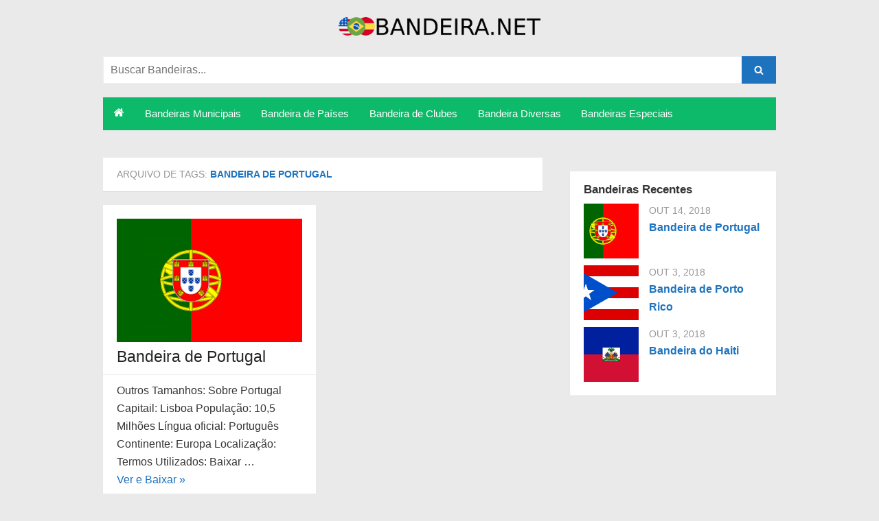

--- FILE ---
content_type: text/html; charset=UTF-8
request_url: https://bandeira.net/tag/bandeira-de-portugal/
body_size: 4345
content:
<!DOCTYPE html><html dir="ltr" lang="pt-BR" prefix="og: https://ogp.me/ns#"><head><meta charset="UTF-8"><meta name="viewport" content="width=device-width"><link rel="profile" href="https://gmpg.org/xfn/11"><link media="all" href="https://bandeira.net/wp-content/cache/autoptimize/css/autoptimize_2310da98512f1fd92aeb2f90133070b1.css" rel="stylesheet"><title>Bandeira de Portugal – Bandeira.NET</title><meta name="robots" content="max-image-preview:large" /><link rel="canonical" href="https://bandeira.net/tag/bandeira-de-portugal/" /><meta name="generator" content="All in One SEO (AIOSEO) 4.6.0" /> <script type="application/ld+json" class="aioseo-schema">{"@context":"https:\/\/schema.org","@graph":[{"@type":"BreadcrumbList","@id":"https:\/\/bandeira.net\/tag\/bandeira-de-portugal\/#breadcrumblist","itemListElement":[{"@type":"ListItem","@id":"https:\/\/bandeira.net\/#listItem","position":1,"name":"In\u00edcio","item":"https:\/\/bandeira.net\/","nextItem":"https:\/\/bandeira.net\/tag\/bandeira-de-portugal\/#listItem"},{"@type":"ListItem","@id":"https:\/\/bandeira.net\/tag\/bandeira-de-portugal\/#listItem","position":2,"name":"Bandeira de Portugal","previousItem":"https:\/\/bandeira.net\/#listItem"}]},{"@type":"CollectionPage","@id":"https:\/\/bandeira.net\/tag\/bandeira-de-portugal\/#collectionpage","url":"https:\/\/bandeira.net\/tag\/bandeira-de-portugal\/","name":"Bandeira de Portugal \u2013 Bandeira.NET","inLanguage":"pt-BR","isPartOf":{"@id":"https:\/\/bandeira.net\/#website"},"breadcrumb":{"@id":"https:\/\/bandeira.net\/tag\/bandeira-de-portugal\/#breadcrumblist"}},{"@type":"Organization","@id":"https:\/\/bandeira.net\/#organization","url":"https:\/\/bandeira.net\/"},{"@type":"WebSite","@id":"https:\/\/bandeira.net\/#website","url":"https:\/\/bandeira.net\/","name":"Bandeira.NET - Bandeiras em PNG","inLanguage":"pt-BR","publisher":{"@id":"https:\/\/bandeira.net\/#organization"}}]}</script> <link rel="alternate" type="application/rss+xml" title="Feed para  &raquo;" href="https://bandeira.net/feed/" /><link rel="alternate" type="application/rss+xml" title="Feed de comentários para  &raquo;" href="https://bandeira.net/comments/feed/" /><link rel="alternate" type="application/rss+xml" title="Feed de tag para  &raquo; Bandeira de Portugal" href="https://bandeira.net/tag/bandeira-de-portugal/feed/" /> <script type="text/javascript" src="https://bandeira.net/wp-includes/js/jquery/jquery.min.js?ver=3.7.1" id="jquery-core-js"></script> <script type="text/javascript" id="wpdm-frontjs-js-extra">var wpdm_url = {"home":"https:\/\/bandeira.net\/","site":"https:\/\/bandeira.net\/","ajax":"https:\/\/bandeira.net\/wp-admin\/admin-ajax.php"};
var wpdm_js = {"spinner":"<i class=\"fas fa-sun fa-spin\"><\/i>","client_id":"33dc5643c4822b7d305d65fba6dad984"};
var wpdm_strings = {"pass_var":"Password Verified!","pass_var_q":"Please click following button to start download.","start_dl":"Start Download"};</script> <!--[if lt IE 9]> <script type="text/javascript" src="https://bandeira.net/wp-content/themes/the-box-plus/js/html5.min.js?ver=3.7.3" id="html5-js"></script> <![endif]--><link rel="https://api.w.org/" href="https://bandeira.net/wp-json/" /><link rel="alternate" type="application/json" href="https://bandeira.net/wp-json/wp/v2/tags/157" /><link rel="EditURI" type="application/rsd+xml" title="RSD" href="https://bandeira.net/xmlrpc.php?rsd" /><meta name="generator" content="WordPress 6.5.7" /> <script data-ad-client="ca-pub-1430885794721465" async src="https://pagead2.googlesyndication.com/pagead/js/adsbygoogle.js"></script> <link rel="icon" href="https://bandeira.net/wp-content/uploads/2018/08/cropped-bandeira-png-32x32.png" sizes="32x32" /><link rel="icon" href="https://bandeira.net/wp-content/uploads/2018/08/cropped-bandeira-png-192x192.png" sizes="192x192" /><link rel="apple-touch-icon" href="https://bandeira.net/wp-content/uploads/2018/08/cropped-bandeira-png-180x180.png" /><meta name="msapplication-TileImage" content="https://bandeira.net/wp-content/uploads/2018/08/cropped-bandeira-png-270x270.png" /><meta name="generator" content="WordPress Download Manager 3.2.89" /></head><body class="archive tag tag-bandeira-de-portugal tag-157 custom-background  grid2-sidebar"><div id="page"> <a class="skip-link screen-reader-text" href="#main">Skip to content</a><header id="masthead" class="site-header clearfix"><div class="site-brand logo-large clearfix"><div class="row"><div class="col-6 col-sm-6"><p class="site-logo"> <a href='https://bandeira.net/' title='' rel='home'> <img width="721" height="75" src="https://bandeira.net/wp-content/uploads/2018/08/bandeira-de.png" class="attachment-large size-large" alt="adasda" decoding="async" fetchpriority="high" srcset="https://bandeira.net/wp-content/uploads/2018/08/bandeira-de.png 721w, https://bandeira.net/wp-content/uploads/2018/08/bandeira-de-300x31.png 300w" sizes="(max-width: 721px) 100vw, 721px" title="bandeira-de" /> </a></p></div><div class="col-6 col-sm-6"><nav id="social-navigation" class="social-navigation"><ul class="social-links"></ul></nav></div></div><form role="search" method="get" class="search-form" action="https://bandeira.net/"> <label> <span class="screen-reader-text">Search for:</span> <input type="search" id="s" class="search-field" placeholder="Buscar Bandeiras..." value="" name="s" /> </label> <button type="submit" id="search-submit" class="search-submit"> <span class="screen-reader-text">search</span> <span class="icon-font icon-search"></span> </button></form><div id="menu-toggle" class="menu-toggle"> <span class="screen-reader-text">open menu</span> <span class="button-toggle"></span></div></div><nav id="site-navigation" class="main-navigation"> <span class="home-link"><a href='https://bandeira.net/'><span class="icon-home"></span></a></span><div class="menu-cima-container"><ul id="menu-cima" class="nav-menu"><li id="menu-item-52" class="menu-item menu-item-type-taxonomy menu-item-object-category menu-item-52"><a href="https://bandeira.net/category/bandeiras-municipais/">Bandeiras Municipais</a></li><li id="menu-item-50" class="menu-item menu-item-type-taxonomy menu-item-object-category menu-item-50"><a href="https://bandeira.net/category/bandeira-de-paises/">Bandeira de Países</a></li><li id="menu-item-49" class="menu-item menu-item-type-taxonomy menu-item-object-category menu-item-49"><a href="https://bandeira.net/category/bandeira-de-clubes/">Bandeira de Clubes</a></li><li id="menu-item-51" class="menu-item menu-item-type-taxonomy menu-item-object-category menu-item-51"><a href="https://bandeira.net/category/bandeira-diversas/">Bandeira Diversas</a></li><li id="menu-item-56" class="menu-item menu-item-type-taxonomy menu-item-object-category menu-item-56"><a href="https://bandeira.net/category/bandeiras-especiais/">Bandeiras Especiais</a></li></ul></div></nav><nav id="mobile-navigation" class="mobile-navigation"></nav></header><div id="main" class="site-main clearfix"><div class="header-ads"> <script async src="//pagead2.googlesyndication.com/pagead/js/adsbygoogle.js"></script> <script>(adsbygoogle = window.adsbygoogle || []).push({
          google_ad_client: "ca-pub-1713309572047875",
          enable_page_level_ads: true
     });</script> </div><div id="primary" class="content-area"><div id="content" class="site-content" role="main"><header class="page-header"><h1 class="page-title"> Arquivo de Tags: <span>Bandeira de Portugal</span></h1></header><div class="posts-loop clearfix"><div class="row"><div class="col-6 col-sm-6"><article id="post-313" class="post-313 post type-post status-publish format-standard has-post-thumbnail hentry category-bandeira-de-paises category-p tag-baixar tag-bandeira tag-bandeira-de-portugal tag-bandeira-de-portugal-png tag-bandeira-portuguesa tag-download tag-foto tag-imagem tag-png tag-portugal tag-portugal-png tag-vetor"><header class="entry-header"><div class="post-thumbnail"> <a href="https://bandeira.net/bandeira-de-portugal/" rel="bookmark"> <img width="300" height="200" src="[data-uri]" data-lazy-type="image" data-lazy-src="https://bandeira.net/wp-content/uploads/2018/10/bandeira-de-portugal-300x200.png" class="lazy lazy-hidden attachment-medium size-medium wp-post-image" alt="Bandeira de Portugal." decoding="async" data-lazy-srcset="https://bandeira.net/wp-content/uploads/2018/10/bandeira-de-portugal-300x200.png 300w, https://bandeira.net/wp-content/uploads/2018/10/bandeira-de-portugal-768x512.png 768w, https://bandeira.net/wp-content/uploads/2018/10/bandeira-de-portugal-1024x683.png 1024w, https://bandeira.net/wp-content/uploads/2018/10/bandeira-de-portugal-940x627.png 940w" data-lazy-sizes="(max-width: 300px) 100vw, 300px" title="bandeira-de-portugal" /><noscript><img width="300" height="200" src="https://bandeira.net/wp-content/uploads/2018/10/bandeira-de-portugal-300x200.png" class="attachment-medium size-medium wp-post-image" alt="Bandeira de Portugal." decoding="async" srcset="https://bandeira.net/wp-content/uploads/2018/10/bandeira-de-portugal-300x200.png 300w, https://bandeira.net/wp-content/uploads/2018/10/bandeira-de-portugal-768x512.png 768w, https://bandeira.net/wp-content/uploads/2018/10/bandeira-de-portugal-1024x683.png 1024w, https://bandeira.net/wp-content/uploads/2018/10/bandeira-de-portugal-940x627.png 940w" sizes="(max-width: 300px) 100vw, 300px" title="bandeira-de-portugal" /></noscript> </a></div><h2 class="entry-title"><a href="https://bandeira.net/bandeira-de-portugal/" rel="bookmark">Bandeira de Portugal</a></h2><div class="entry-meta"></div></header><div class="entry-summary"><p>Outros Tamanhos: Sobre Portugal Capitail: Lisboa Popula&ccedil;&atilde;o: 10,5 Milh&otilde;es L&iacute;ngua oficial: Portugu&ecirc;s Continente: Europa Localiza&ccedil;&atilde;o: Termos Utilizados: Baixar &#8230; <a class="more-link" href="https://bandeira.net/bandeira-de-portugal/">Ver e Baixar &raquo;</a></p></div></article></div></div></div></div></div><aside id="secondary" class="sidebar widget-area"><div class="widget-wrapper"><div id="designlab_banner-2" class="widget widget_designlab_banner"></div></div><div class="widget-wrapper"><div id="designlab_recent_posts-3" class="widget widget_designlab_recent_posts"><h3 class="widget-title"><span>Bandeiras Recentes</span></h3><ul><li class="dl-recent-post-1 clearfix"><figure><img width="150" height="150" src="[data-uri]" data-lazy-type="image" data-lazy-src="https://bandeira.net/wp-content/uploads/2018/10/bandeira-de-portugal-150x150.png" class="lazy lazy-hidden attachment-thumbnail size-thumbnail wp-post-image" alt="Bandeira de Portugal." decoding="async" loading="lazy" title="bandeira-de-portugal" /><noscript><img width="150" height="150" src="https://bandeira.net/wp-content/uploads/2018/10/bandeira-de-portugal-150x150.png" class="attachment-thumbnail size-thumbnail wp-post-image" alt="Bandeira de Portugal." decoding="async" loading="lazy" title="bandeira-de-portugal" /></noscript></figure><div class="dl-recent-post-date">out 14, 2018</div><h4 class="dl-recent-post-title"> <a href="https://bandeira.net/bandeira-de-portugal/">Bandeira de Portugal</a></h4></li><li class="dl-recent-post-2 clearfix"><figure><img width="150" height="150" src="[data-uri]" data-lazy-type="image" data-lazy-src="https://bandeira.net/wp-content/uploads/2018/10/bandeira-de-porto-rico-150x150.png" class="lazy lazy-hidden attachment-thumbnail size-thumbnail wp-post-image" alt="Bandeira de Porto Rico." decoding="async" loading="lazy" title="bandeira-de-porto-rico" /><noscript><img width="150" height="150" src="https://bandeira.net/wp-content/uploads/2018/10/bandeira-de-porto-rico-150x150.png" class="attachment-thumbnail size-thumbnail wp-post-image" alt="Bandeira de Porto Rico." decoding="async" loading="lazy" title="bandeira-de-porto-rico" /></noscript></figure><div class="dl-recent-post-date">out 3, 2018</div><h4 class="dl-recent-post-title"> <a href="https://bandeira.net/bandeira-de-porto-rico/">Bandeira de Porto Rico</a></h4></li><li class="dl-recent-post-3 clearfix"><figure><img width="150" height="150" src="[data-uri]" data-lazy-type="image" data-lazy-src="https://bandeira.net/wp-content/uploads/2018/10/bandeira-do-haiti-150x150.png" class="lazy lazy-hidden attachment-thumbnail size-thumbnail wp-post-image" alt="Bandeira do Haiti." decoding="async" loading="lazy" title="bandeira-do-haiti" /><noscript><img width="150" height="150" src="https://bandeira.net/wp-content/uploads/2018/10/bandeira-do-haiti-150x150.png" class="attachment-thumbnail size-thumbnail wp-post-image" alt="Bandeira do Haiti." decoding="async" loading="lazy" title="bandeira-do-haiti" /></noscript></figure><div class="dl-recent-post-date">out 3, 2018</div><h4 class="dl-recent-post-title"> <a href="https://bandeira.net/bandeira-do-haiti/">Bandeira do Haiti</a></h4></li></ul></div></div><div class="widget-wrapper"><div id="designlab_banner-3" class="widget widget_designlab_banner"></div></div></aside></div><footer id="colophon" class="site-footer clearfix"><div id="tertiary" class="sidebar-footer"><div class="container"><div class="row"><div class="col-4 col-sm-4" id="footer-area-1"><aside id="text-3" class="widget widget_text"><h3 class="widget-title"><span>Entre em Contato</span></h3><div class="textwidget"><p>Não encontrou a bandeira que procurava? Entre em contato.</p></div></aside></div><div class="col-4 col-sm-4" id="footer-area-2"><aside id="text-2" class="widget widget_text"><h3 class="widget-title"><span>O maior site de Bandeiras do Brasil</span></h3><div class="textwidget"><p>Buscamos sempre aumentar nosso acervo de bandeiras catalogadas.</p></div></aside></div><div class="col-4 col-sm-4" id="footer-area-3"><aside id="nav_menu-3" class="widget widget_nav_menu"><h3 class="widget-title"><span>Nossa Rede</span></h3><div class="menu-rede-container"><ul id="menu-rede" class="menu"><li id="menu-item-7" class="menu-item menu-item-type-custom menu-item-object-custom menu-item-7"><a href="https://logodownload.org">Logo Download em Vetor</a></li><li id="menu-item-8" class="menu-item menu-item-type-custom menu-item-object-custom menu-item-8"><a href="https://hinomp3.com">Download de Hinos</a></li><li id="menu-item-9" class="menu-item menu-item-type-custom menu-item-object-custom menu-item-9"><a href="https://numerodocanal.com">Número do Canal</a></li><li id="menu-item-10" class="menu-item menu-item-type-custom menu-item-object-custom menu-item-10"><a href="https://imagepng.org">Imagem PNG</a></li><li id="menu-item-111" class="menu-item menu-item-type-custom menu-item-object-custom menu-item-111"><a href="https://brasao.org">Brasão de Cidade</a></li><li id="menu-item-217" class="menu-item menu-item-type-custom menu-item-object-custom menu-item-217"><a href="https://elencotime.com">Elenco e Time</a></li><li id="menu-item-325" class="menu-item menu-item-type-custom menu-item-object-custom menu-item-325"><a href="https://escudo.biz">Escudo em PNG</a></li><li id="menu-item-327" class="menu-item menu-item-type-custom menu-item-object-custom menu-item-327"><a href="https://suitesdoalex.com">Suíte em Paraty</a></li></ul></div></aside></div></div></div></div><div class="row"><div class="col-6"><div class="credits"> © 2018 - Bandeira.net - O Maior site de bandeiras nacionais, municipais e de instituições do Brasil, em qualidade e no formato PNG. Baixe e use em seus projetos.</div></div><div class="col-6"></div></div></footer></div> <script>jQuery(function($){

                    
                });</script> <div id="fb-root"></div> <script type="text/javascript" src="https://bandeira.net/wp-includes/js/dist/vendor/wp-polyfill-inert.min.js?ver=3.1.2" id="wp-polyfill-inert-js"></script> <script type="text/javascript" src="https://bandeira.net/wp-includes/js/dist/vendor/regenerator-runtime.min.js?ver=0.14.0" id="regenerator-runtime-js"></script> <script type="text/javascript" src="https://bandeira.net/wp-includes/js/dist/vendor/wp-polyfill.min.js?ver=3.15.0" id="wp-polyfill-js"></script> <script type="text/javascript" src="https://bandeira.net/wp-includes/js/dist/hooks.min.js?ver=2810c76e705dd1a53b18" id="wp-hooks-js"></script> <script type="text/javascript" src="https://bandeira.net/wp-includes/js/dist/i18n.min.js?ver=5e580eb46a90c2b997e6" id="wp-i18n-js"></script> <script type="text/javascript" id="wp-i18n-js-after">wp.i18n.setLocaleData( { 'text direction\u0004ltr': [ 'ltr' ] } );</script>  <script async src="https://www.googletagmanager.com/gtag/js?id=UA-53841030-18"></script> <script>window.dataLayer = window.dataLayer || [];
  function gtag(){dataLayer.push(arguments);}
  gtag('js', new Date());

  gtag('config', 'UA-53841030-18');</script> <script defer src="https://bandeira.net/wp-content/cache/autoptimize/js/autoptimize_c8a9144c7960475eac4e9bd9d6b77d30.js"></script><script defer src="https://static.cloudflareinsights.com/beacon.min.js/vcd15cbe7772f49c399c6a5babf22c1241717689176015" integrity="sha512-ZpsOmlRQV6y907TI0dKBHq9Md29nnaEIPlkf84rnaERnq6zvWvPUqr2ft8M1aS28oN72PdrCzSjY4U6VaAw1EQ==" data-cf-beacon='{"version":"2024.11.0","token":"19c4501dced7489ca5b5c6d13d2b068b","r":1,"server_timing":{"name":{"cfCacheStatus":true,"cfEdge":true,"cfExtPri":true,"cfL4":true,"cfOrigin":true,"cfSpeedBrain":true},"location_startswith":null}}' crossorigin="anonymous"></script>
</body></html>

--- FILE ---
content_type: text/html; charset=utf-8
request_url: https://www.google.com/recaptcha/api2/aframe
body_size: 266
content:
<!DOCTYPE HTML><html><head><meta http-equiv="content-type" content="text/html; charset=UTF-8"></head><body><script nonce="UVYDZ-0n3ovaqTZpfv0Zlg">/** Anti-fraud and anti-abuse applications only. See google.com/recaptcha */ try{var clients={'sodar':'https://pagead2.googlesyndication.com/pagead/sodar?'};window.addEventListener("message",function(a){try{if(a.source===window.parent){var b=JSON.parse(a.data);var c=clients[b['id']];if(c){var d=document.createElement('img');d.src=c+b['params']+'&rc='+(localStorage.getItem("rc::a")?sessionStorage.getItem("rc::b"):"");window.document.body.appendChild(d);sessionStorage.setItem("rc::e",parseInt(sessionStorage.getItem("rc::e")||0)+1);localStorage.setItem("rc::h",'1769027216379');}}}catch(b){}});window.parent.postMessage("_grecaptcha_ready", "*");}catch(b){}</script></body></html>